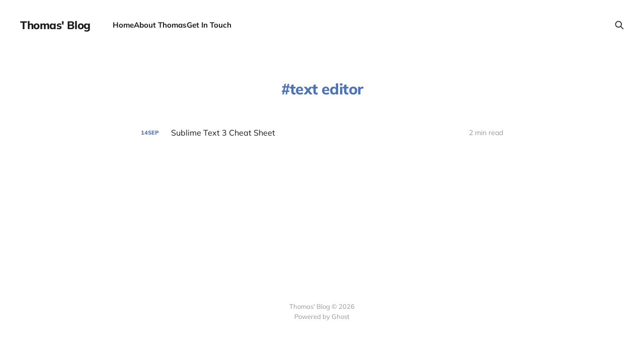

--- FILE ---
content_type: text/html; charset=utf-8
request_url: https://thomasclowes.com/tag/text-editor/
body_size: 1940
content:
<!DOCTYPE html>
<html lang="en">

<head>
    <meta charset="utf-8">
    <meta name="viewport" content="width=device-width, initial-scale=1">
    <title>text editor - Thomas&#x27; Blog</title>
    <link rel="stylesheet" href="/assets/built/screen.css?v=3d73b99a5c">

    <link rel="canonical" href="https://thomasclowes.com/tag/text-editor/">
    <meta name="referrer" content="no-referrer-when-downgrade">
    
    <meta property="og:site_name" content="Thomas&#x27; Blog">
    <meta property="og:type" content="website">
    <meta property="og:title" content="text editor - Thomas&#x27; Blog">
    <meta property="og:description" content="Thoughts and musings about technology (Ethereum, Domain names, ENS) software development, running (marathons), and life.">
    <meta property="og:url" content="https://thomasclowes.com/tag/text-editor/">
    <meta name="twitter:card" content="summary">
    <meta name="twitter:title" content="text editor - Thomas&#x27; Blog">
    <meta name="twitter:description" content="Thoughts and musings about technology (Ethereum, Domain names, ENS) software development, running (marathons), and life.">
    <meta name="twitter:url" content="https://thomasclowes.com/tag/text-editor/">
    <meta name="twitter:site" content="@gua">
    
    <script type="application/ld+json">
{
    "@context": "https://schema.org",
    "@type": "Series",
    "publisher": {
        "@type": "Organization",
        "name": "Thomas&#x27; Blog",
        "url": "https://thomasclowes.com/",
        "logo": {
            "@type": "ImageObject",
            "url": "https://thomasclowes.com/favicon.ico",
            "width": 48,
            "height": 48
        }
    },
    "url": "https://thomasclowes.com/tag/text-editor/",
    "name": "text editor",
    "mainEntityOfPage": "https://thomasclowes.com/tag/text-editor/"
}
    </script>

    <meta name="generator" content="Ghost 5.118">
    <link rel="alternate" type="application/rss+xml" title="Thomas&#x27; Blog" href="https://thomasclowes.com/rss/">
    
    <script defer src="https://cdn.jsdelivr.net/ghost/sodo-search@~1.5/umd/sodo-search.min.js" data-key="624da7bd2bac1b99cc30dba5a8" data-styles="https://cdn.jsdelivr.net/ghost/sodo-search@~1.5/umd/main.css" data-sodo-search="https://thomasclowes.com/" data-locale="en" crossorigin="anonymous"></script>
    
    <link href="https://thomasclowes.com/webmentions/receive/" rel="webmention">
    <script defer src="/public/cards.min.js?v=3d73b99a5c"></script><style>:root {--ghost-accent-color: #4b73b5;}</style>
    <link rel="stylesheet" type="text/css" href="/public/cards.min.css?v=3d73b99a5c">
    <script>
  var search_api_key = 'bc5b785fbfdef2e6b9e8113b36';
</script>
<style>
    .c-off-canvas-toggle--close { display: none; }
</style>
</head>

<body class='tag-template tag-text-editor is-head-left-logo'>
<div class="site">

    <header id="gh-head" class="gh-head gh-outer">
        <div class="gh-head-inner gh-inner">
            <div class="gh-head-brand">
                <div class="gh-head-brand-wrapper">
                    <a class="gh-head-logo" href="https://thomasclowes.com">
                            Thomas&#x27; Blog
                    </a>
                </div>
                <button class="gh-search gh-icon-btn" aria-label="Search this site" data-ghost-search><svg xmlns="http://www.w3.org/2000/svg" fill="none" viewBox="0 0 24 24" stroke="currentColor" stroke-width="2" width="20" height="20"><path stroke-linecap="round" stroke-linejoin="round" d="M21 21l-6-6m2-5a7 7 0 11-14 0 7 7 0 0114 0z"></path></svg></button>
                <button class="gh-burger" aria-label="Toggle menu"></button>
            </div>

            <nav class="gh-head-menu">
                <ul class="nav">
    <li class="nav-home"><a href="https://thomasclowes.com/">Home</a></li>
    <li class="nav-about-thomas"><a href="https://thomasclowes.com/about/">About Thomas</a></li>
    <li class="nav-get-in-touch"><a href="https://thomasclowes.com/get-in-touch/">Get In Touch</a></li>
</ul>

            </nav>

            <div class="gh-head-actions">
                        <button class="gh-search gh-icon-btn" aria-label="Search this site" data-ghost-search><svg xmlns="http://www.w3.org/2000/svg" fill="none" viewBox="0 0 24 24" stroke="currentColor" stroke-width="2" width="20" height="20"><path stroke-linecap="round" stroke-linejoin="round" d="M21 21l-6-6m2-5a7 7 0 11-14 0 7 7 0 0114 0z"></path></svg></button>
            </div>
        </div>
    </header>


    <div class="site-content">
        
<main class="site-main">

    <section class="tag">

        <div class="gh-canvas">

            <h1 class="tag-name">text editor</h1>



        </div>

    </section>

    <div class="post-feed gh-feed gh-canvas">
            <article class="feed public post tag-software tag-article tag-sublime tag-sublime-text tag-shortcuts tag-cheat-sheet tag-tips tag-tricks tag-text-editor no-image">

    <div class="feed-calendar">
        <div class="feed-calendar-day">
            14
        </div>
        <div class="feed-calendar-month">
            Sep
        </div>
    </div>

    <h2 class="feed-title">Sublime Text 3 Cheat Sheet</h2>

    <div class="feed-right">
        <svg xmlns="http://www.w3.org/2000/svg" viewBox="0 0 32 32" fill="currentColor" class="icon icon-star">
    <path d="M16 23.027L24.24 28l-2.187-9.373 7.28-6.307-9.587-.827-3.747-8.827-3.747 8.827-9.587.827 7.267 6.307L7.759 28l8.24-4.973z"></path>
</svg>        <div class="feed-length">
            2 min read
        </div>
    </div>

    <svg xmlns="http://www.w3.org/2000/svg" viewBox="0 0 32 32" fill="currentColor" class="icon feed-icon">
    <path d="M11.453 22.107L17.56 16l-6.107-6.12L13.333 8l8 8-8 8-1.88-1.893z"></path>
</svg>
    <a class="u-permalink" href="/sublime-text-3-cheat-sheet/" aria-label="Sublime Text 3 Cheat Sheet"></a>

</article>    </div>

    <nav class="load-more">
    <button class="button button-secondary gh-loadmore">Load more</button>
</nav>

</main>
    </div>

    <footer class="gh-foot no-menu gh-outer">
        <div class="gh-foot-inner gh-inner">
            <div class="gh-copyright">
                Thomas&#x27; Blog © 2026
            </div>
            <div class="gh-powered-by">
                <a href="https://ghost.org/" target="_blank" rel="noopener">Powered by Ghost</a>
            </div>
        </div>
    </footer>

</div>


<script
    src="https://code.jquery.com/jquery-3.5.1.min.js"
    integrity="sha256-9/aliU8dGd2tb6OSsuzixeV4y/faTqgFtohetphbbj0="
    crossorigin="anonymous">
</script>
<script src='/assets/built/main.min.js?v=3d73b99a5c'></script>



</body>
</html>